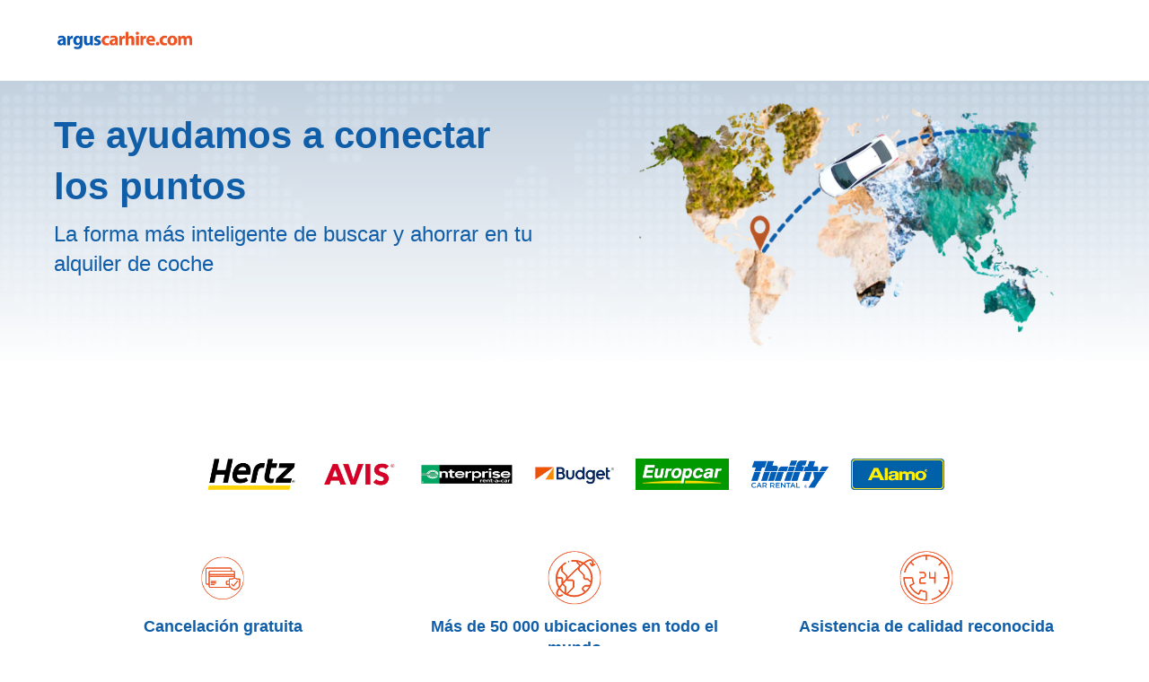

--- FILE ---
content_type: application/xml
request_url: https://specialoffers.cartrawler.com/feeds/424084_arguscarhire_microsite_esCRC.xml
body_size: 1052
content:
<?xml version="1.0" encoding="UTF-8"?>
<CT_SpecialOffersRS xmlns="http://www.cartrawler.com/" xmlns:xsi="http://www.w3.org/2001/XMLSchema-instance" xsi:schemaLocation="http://www.cartrawler.com/" Version="1.000" Target="Production" PrimaryLangID="ES"><Campaign Code="arguscarhire_microsite"><Disclaimer>Precios por día basados en un alquiler de 14 dias.</Disclaimer><Query><ClientId>424084</ClientId><PickupDateTime>2025-12-17T10:00:00</PickupDateTime><ReturnDateTime>2025-12-24T10:00:00</ReturnDateTime><Residency>IE</Residency><DriversAge>30</DriversAge></Query><Specials Currency="CRC"><Offer CountryID="IT" LocationCode="136" LocationName="Rome" AirportCode="CIA" Amount="5636"><![CDATA[?clientId=424084&pickupLocationId=136&returnLocationId=136&currency=CRC&countryId=IT&ln=ES&carGroup=0&pickupHour=10&pickupMinute=0&returnHour=10&returnMinute=0&residencyId=IE&age=30&pickupMonth=11&pickupYear=2025&pickupDate=17&returnMonth=11&returnYear=2025&returnDate=24&residence=Irlanda&residency=Irlanda&tp=CT_SPECIAL_OFFER_FEED]]><Category Size="1" Name="Mini" Amount="5636"/><Category Size="3" Name="Economy" Amount="6750"/><Category Size="35" Name="Compact elite" Amount="14599"/><Category Size="4" Name="Compact" Amount="8076"/><Category Size="36" Name="Intermediate elite" Amount="31785"/><Category Size="6" Name="Intermediate" Amount="12997"/><Category Size="7" Name="Standard" Amount="20634"/><Category Size="8" Name="Fullsize" Amount="39011"/><Category Size="9" Name="Luxury" Amount="26435"/><Category Size="10" Name="Premium" Amount="25362"/><Category Size="44" Amount="11503"/><Category Size="46" Amount="59771"/><Category Size="47" Amount="28102"/><Category Size="48" Amount="9936"/></Offer><Offer CountryID="ES" LocationCode="530" LocationName="Madrid" AirportCode="MAD" Amount="4541"><![CDATA[?clientId=424084&pickupLocationId=530&returnLocationId=530&currency=CRC&countryId=ES&ln=ES&carGroup=0&pickupHour=10&pickupMinute=0&returnHour=10&returnMinute=0&residencyId=IE&age=30&pickupMonth=11&pickupYear=2025&pickupDate=17&returnMonth=11&returnYear=2025&returnDate=24&residence=Irlanda&residency=Irlanda&tp=CT_SPECIAL_OFFER_FEED]]><Category Size="1" Name="Mini" Amount="4541"/><Category Size="34" Name="Economy elite" Amount="16962"/><Category Size="3" Name="Economy" Amount="5780"/><Category Size="35" Name="Compact elite" Amount="10235"/><Category Size="4" Name="Compact" Amount="6766"/><Category Size="36" Name="Intermediate elite" Amount="16817"/><Category Size="37" Name="Standard elite" Amount="27042"/><Category Size="6" Name="Intermediate" Amount="8134"/><Category Size="7" Name="Standard" Amount="11666"/><Category Size="8" Name="Fullsize" Amount="14234"/><Category Size="9" Name="Luxury" Amount="16859"/><Category Size="10" Name="Premium" Amount="24276"/><Category Size="43" Amount="13473"/><Category Size="11" Name="Minivan" Amount="21012"/><Category Size="44" Amount="13369"/><Category Size="45" Amount="13438"/><Category Size="46" Amount="14648"/><Category Size="47" Amount="17822"/><Category Size="48" Amount="7670"/></Offer><Offer CountryID="GB" LocationCode="4513" LocationName="London" AirportCode="LHR" Amount="6161"><![CDATA[?clientId=424084&pickupLocationId=4513&returnLocationId=4513&currency=CRC&countryId=GB&ln=ES&carGroup=0&pickupHour=10&pickupMinute=0&returnHour=10&returnMinute=0&residencyId=IE&age=30&pickupMonth=11&pickupYear=2025&pickupDate=17&returnMonth=11&returnYear=2025&returnDate=24&residence=Irlanda&residency=Irlanda&tp=CT_SPECIAL_OFFER_FEED]]><Category Size="1" Name="Mini" Amount="6161"/><Category Size="3" Name="Economy" Amount="7554"/><Category Size="35" Name="Compact elite" Amount="19967"/><Category Size="4" Name="Compact" Amount="7958"/><Category Size="36" Name="Intermediate elite" Amount="10111"/><Category Size="37" Name="Standard elite" Amount="90560"/><Category Size="6" Name="Intermediate" Amount="11213"/><Category Size="7" Name="Standard" Amount="12662"/><Category Size="40" Name="Luxury elite" Amount="74309"/><Category Size="8" Name="Fullsize" Amount="37410"/><Category Size="9" Name="Luxury" Amount="52473"/><Category Size="10" Name="Premium" Amount="15806"/><Category Size="44" Amount="11302"/><Category Size="45" Amount="45799"/><Category Size="46" Amount="20464"/><Category Size="15" Name="Cargo van" Amount="8050"/><Category Size="47" Amount="30930"/><Category Size="48" Amount="10655"/></Offer><Offer CountryID="FR" LocationCode="153569" LocationName="Paris" AirportCode="CDG" Amount="15995"><![CDATA[?clientId=424084&pickupLocationId=153569&returnLocationId=153569&currency=CRC&countryId=FR&ln=ES&carGroup=0&pickupHour=10&pickupMinute=0&returnHour=10&returnMinute=0&residencyId=IE&age=30&pickupMonth=11&pickupYear=2025&pickupDate=17&returnMonth=11&returnYear=2025&returnDate=24&residence=Irlanda&residency=Irlanda&tp=CT_SPECIAL_OFFER_FEED]]><Category Size="1" Name="Mini" Amount="15995"/><Category Size="3" Name="Economy" Amount="17478"/><Category Size="35" Name="Compact elite" Amount="29612"/><Category Size="4" Name="Compact" Amount="17718"/><Category Size="36" Name="Intermediate elite" Amount="43566"/><Category Size="6" Name="Intermediate" Amount="38579"/><Category Size="7" Name="Standard" Amount="33678"/><Category Size="8" Name="Fullsize" Amount="51847"/><Category Size="9" Name="Luxury" Amount="33215"/><Category Size="43" Amount="45586"/><Category Size="44" Amount="42586"/><Category Size="46" Amount="73916"/><Category Size="47" Amount="60755"/><Category Size="48" Amount="29359"/></Offer></Specials></Campaign></CT_SpecialOffersRS>